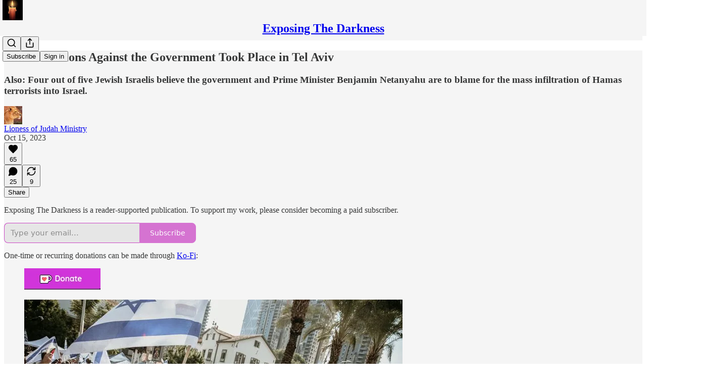

--- FILE ---
content_type: application/javascript
request_url: https://substackcdn.com/bundle/static/js/4212.df0f0323.js
body_size: 2106
content:
(self.webpackChunksubstack=self.webpackChunksubstack||[]).push([["4212"],{35970:function(t,e,n){var r=n(83120);t.exports=function(t){return(null==t?0:t.length)?r(t,1):[]}},1882:function(t,e,n){var r=n(72552),o=n(23805);t.exports=function(t){if(!o(t))return!1;var e=r(t);return"[object Function]"==e||"[object GeneratorFunction]"==e||"[object AsyncFunction]"==e||"[object Proxy]"==e}},23805:function(t){t.exports=function(t){var e=typeof t;return null!=t&&("object"==e||"function"==e)}},55808:function(t,e,n){t.exports=n(12507)("toUpperCase")},49054:function(t,e,n){"use strict";n.d(e,{Kr:()=>I});var r='input:not([inert]),select:not([inert]),textarea:not([inert]),a[href]:not([inert]),button:not([inert]),[tabindex]:not(slot):not([inert]),audio[controls]:not([inert]),video[controls]:not([inert]),[contenteditable]:not([contenteditable="false"]):not([inert]),details>summary:first-of-type:not([inert]),details:not([inert])',o="undefined"==typeof Element,i=o?function(){}:Element.prototype.matches||Element.prototype.msMatchesSelector||Element.prototype.webkitMatchesSelector,a=!o&&Element.prototype.getRootNode?function(t){var e;return null==t||null==(e=t.getRootNode)?void 0:e.call(t)}:function(t){return null==t?void 0:t.ownerDocument},u=function t(e,n){void 0===n&&(n=!0);var r,o=null==e||null==(r=e.getAttribute)?void 0:r.call(e,"inert");return""===o||"true"===o||n&&e&&t(e.parentNode)},l=function(t){var e,n=null==t||null==(e=t.getAttribute)?void 0:e.call(t,"contenteditable");return""===n||"true"===n},c=function(t,e,n){if(u(t))return[];var o=Array.prototype.slice.apply(t.querySelectorAll(r));return e&&i.call(t,r)&&o.unshift(t),o=o.filter(n)},s=function t(e,n,o){for(var a=[],l=Array.from(e);l.length;){var c=l.shift();if(!u(c,!1))if("SLOT"===c.tagName){var s=c.assignedElements(),d=t(s.length?s:c.children,!0,o);o.flatten?a.push.apply(a,d):a.push({scopeParent:c,candidates:d})}else{i.call(c,r)&&o.filter(c)&&(n||!e.includes(c))&&a.push(c);var f=c.shadowRoot||"function"==typeof o.getShadowRoot&&o.getShadowRoot(c),p=!u(f,!1)&&(!o.shadowRootFilter||o.shadowRootFilter(c));if(f&&p){var h=t(!0===f?c.children:f.children,!0,o);o.flatten?a.push.apply(a,h):a.push({scopeParent:c,candidates:h})}else l.unshift.apply(l,c.children)}}return a},d=function(t){return!isNaN(parseInt(t.getAttribute("tabindex"),10))},f=function(t){if(!t)throw Error("No node provided");return t.tabIndex<0&&(/^(AUDIO|VIDEO|DETAILS)$/.test(t.tagName)||l(t))&&!d(t)?0:t.tabIndex},p=function(t,e){var n=f(t);return n<0&&e&&!d(t)?0:n},h=function(t,e){return t.tabIndex===e.tabIndex?t.documentOrder-e.documentOrder:t.tabIndex-e.tabIndex},m=function(t){return"INPUT"===t.tagName},v=function(t,e){for(var n=0;n<t.length;n++)if(t[n].checked&&t[n].form===e)return t[n]},y=function(t){if(!t.name)return!0;var e,n=t.form||a(t),r=function(t){return n.querySelectorAll('input[type="radio"][name="'+t+'"]')};if("undefined"!=typeof window&&void 0!==window.CSS&&"function"==typeof window.CSS.escape)e=r(window.CSS.escape(t.name));else try{e=r(t.name)}catch(t){return console.error("Looks like you have a radio button with a name attribute containing invalid CSS selector characters and need the CSS.escape polyfill: %s",t.message),!1}var o=v(e,t.form);return!o||o===t},g=function(t){return m(t)&&"radio"===t.type&&!y(t)},b=function(t){var e,n,r,o,i,u,l,c=t&&a(t),s=null==(e=c)?void 0:e.host,d=!1;if(c&&c!==t)for(d=!!(null!=(n=s)&&null!=(r=n.ownerDocument)&&r.contains(s)||null!=t&&null!=(o=t.ownerDocument)&&o.contains(t));!d&&s;)d=!!(null!=(u=s=null==(i=c=a(s))?void 0:i.host)&&null!=(l=u.ownerDocument)&&l.contains(s));return d},S=function(t){var e=t.getBoundingClientRect(),n=e.width,r=e.height;return 0===n&&0===r},w=function(t,e){var n=e.displayCheck,r=e.getShadowRoot;if("hidden"===getComputedStyle(t).visibility)return!0;var o=i.call(t,"details>summary:first-of-type")?t.parentElement:t;if(i.call(o,"details:not([open]) *"))return!0;if(n&&"full"!==n&&"legacy-full"!==n){if("non-zero-area"===n)return S(t)}else{if("function"==typeof r){for(var u=t;t;){var l=t.parentElement,c=a(t);if(l&&!l.shadowRoot&&!0===r(l))return S(t);t=t.assignedSlot?t.assignedSlot:l||c===t.ownerDocument?l:c.host}t=u}if(b(t))return!t.getClientRects().length;if("legacy-full"!==n)return!0}return!1},E=function(t){if(/^(INPUT|BUTTON|SELECT|TEXTAREA)$/.test(t.tagName))for(var e=t.parentElement;e;){if("FIELDSET"===e.tagName&&e.disabled){for(var n=0;n<e.children.length;n++){var r=e.children.item(n);if("LEGEND"===r.tagName)return!!i.call(e,"fieldset[disabled] *")||!r.contains(t)}return!0}e=e.parentElement}return!1},N=function(t,e){return!(e.disabled||u(e)||m(e)&&"hidden"===e.type||w(e,t)||"DETAILS"===e.tagName&&Array.prototype.slice.apply(e.children).some(function(t){return"SUMMARY"===t.tagName})||E(e))},R=function(t,e){return!(g(e)||0>f(e))&&!!N(t,e)},x=function(t){var e=parseInt(t.getAttribute("tabindex"),10);return!!isNaN(e)||!!(e>=0)},A=function t(e){var n=[],r=[];return e.forEach(function(e,o){var i=!!e.scopeParent,a=i?e.scopeParent:e,u=p(a,i),l=i?t(e.candidates):a;0===u?i?n.push.apply(n,l):n.push(a):r.push({documentOrder:o,tabIndex:u,item:e,isScope:i,content:l})}),r.sort(h).reduce(function(t,e){return e.isScope?t.push.apply(t,e.content):t.push(e.content),t},[]).concat(n)},I=function(t,e){return A((e=e||{}).getShadowRoot?s([t],e.includeContainer,{filter:R.bind(null,e),flatten:!1,getShadowRoot:e.getShadowRoot,shadowRootFilter:x}):c(t,e.includeContainer,R.bind(null,e)))}}}]);